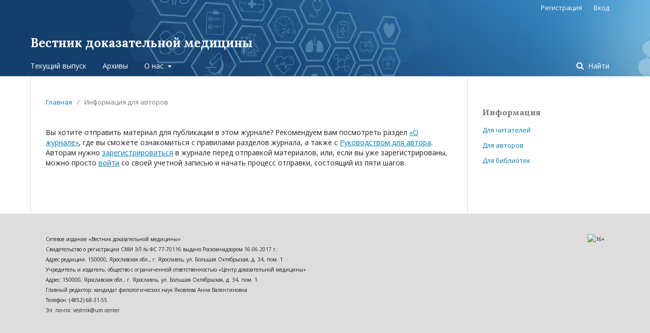

--- FILE ---
content_type: text/html; charset=utf-8
request_url: https://um.center/journal/vdm/information/authors
body_size: 2800
content:
	<!DOCTYPE html>
<html lang="ru-RU" xml:lang="ru-RU">
<head>
	<meta charset="utf-8">
	<meta name="viewport" content="width=device-width, initial-scale=1.0">
	<title>
		Информация для авторов
							| Вестник доказательной медицины
			</title>

	
<meta name="generator" content="Open Journal Systems 3.1.2.1">
	<link rel="stylesheet" href="https://um.center/journal/vdm/$$$call$$$/page/page/css?name=stylesheet" type="text/css" /><link rel="stylesheet" href="//fonts.googleapis.com/css?family=Lora:400,400i,700,700i|Open+Sans:400,400i,700,700i" type="text/css" /><link rel="stylesheet" href="https://cdnjs.cloudflare.com/ajax/libs/font-awesome/4.7.0/css/font-awesome.css" type="text/css" /><link rel="stylesheet" href="https://um.center/journal/public/journals/1/styleSheet.css" type="text/css" />
</head>
<body class="pkp_page_information pkp_op_authors" dir="ltr">

	<div class="cmp_skip_to_content">
		<a href="#pkp_content_main">Перейти к основному контенту</a>
		<a href="#pkp_content_nav">Перейти к главному меню навигации</a>
		<a href="#pkp_content_footer">Перейти к нижнему колонтитулу сайта</a>
	</div>
	<div class="pkp_structure_page">

				<header class="pkp_structure_head" id="headerNavigationContainer" role="banner">
			<div class="pkp_head_wrapper">

				<div class="pkp_site_name_wrapper">
																<div class="pkp_site_name">
																								<a href="															https://um.center/journal
													" class="is_text">Вестник доказательной медицины</a>
																	</div>
									</div>

								
									<nav class="pkp_navigation_primary_row" aria-label="Навигация сайта">
						<div class="pkp_navigation_primary_wrapper">
																				<ul id="navigationPrimary" class="pkp_navigation_primary pkp_nav_list">
								<li class="">
				<a href="https://um.center/journal/vdm/issue/current">
					Текущий выпуск
				</a>
							</li>
								<li class="">
				<a href="https://um.center/journal/vdm/issue/archive">
					Архивы
				</a>
							</li>
															<li class="">
				<a href="https://um.center/journal/vdm/about">
					О нас
				</a>
									<ul>
																					<li class="">
									<a href="https://um.center/journal/vdm/about">
										О журнале
									</a>
								</li>
																												<li class="">
									<a href="https://um.center/journal/vdm/about/submissions">
										Отправка материалов
									</a>
								</li>
																												<li class="">
									<a href="https://um.center/journal/vdm/about/editorialTeam">
										Редакция
									</a>
								</li>
																												<li class="">
									<a href="https://um.center/journal/vdm/about/privacy">
										Заявление о конфиденциальности
									</a>
								</li>
																												<li class="">
									<a href="https://um.center/journal/vdm/about/contact">
										Контакты
									</a>
								</li>
																		</ul>
							</li>
			</ul>

				

																								<form class="pkp_search" action="https://um.center/journal/vdm/search/search" method="post" role="search">
		<input type="hidden" name="csrfToken" value="ade3cd621f591bbe03d10c341ce84a5f">
		
			<input name="query" value="" type="text" aria-label="Поисковый запрос">
		

		<button type="submit">
			Найти
		</button>
		<div class="search_controls" aria-hidden="true">
			<a href="https://um.center/journal/vdm/search/search" class="headerSearchPrompt search_prompt" aria-hidden="true">
				Найти
			</a>
			<a href="#" class="search_cancel headerSearchCancel" aria-hidden="true"></a>
			<span class="search_loading" aria-hidden="true"></span>
		</div>
	</form>
													</div>
					</nav>
								
				<nav class="pkp_navigation_user_wrapper" id="navigationUserWrapper" aria-label="Навигация пользователя">
						<ul id="navigationUser" class="pkp_navigation_user pkp_nav_list">
								<li class="profile">
				<a href="https://um.center/journal/vdm/user/register">
					Регистрация
				</a>
							</li>
								<li class="profile">
				<a href="https://um.center/journal/vdm/login">
					Вход
				</a>
							</li>
										</ul>

				</nav>
			</div><!-- .pkp_head_wrapper -->
		</header><!-- .pkp_structure_head -->

						<div class="pkp_structure_content has_sidebar">
			<div id="pkp_content_main" class="pkp_structure_main" role="main">

<div class="page page_information">
	<nav class="cmp_breadcrumbs" role="navigation" aria-label="Вы здесь:">
	<ol>
		<li>
			<a href="https://um.center/journal/vdm/index">
				Главная
			</a>
			<span class="separator">/</span>
		</li>
		<li class="current">
			<h1>
									Информация для авторов
							</h1>
		</li>
	</ol>
</nav>
	
	<div class="description">
		Вы хотите отправить материал для публикации в этом журнале? Рекомендуем вам посмотреть раздел <a href="https://um.center/journal/index.php/vdm/about">«О журнале»</a>, где вы сможете ознакомиться с правилами разделов журнала, а также с <a href="https://um.center/journal/index.php/vdm/about/submissions#authorGuidelines">Руководством для автора</a>. Авторам нужно <a href="https://um.center/journal/index.php/vdm/user/register">зарегистрироваться</a> в журнале перед отправкой материалов, или, если вы уже зарегистрированы, можно просто <a href="https://um.center/journal/index.php/index/login">войти</a> со своей учетной записью и начать процесс отправки, состоящий из пяти шагов.
	</div>
</div>

		</div><!-- pkp_structure_main -->

									<div class="pkp_structure_sidebar left" role="complementary" aria-label="Боковая панель">
				<div class="pkp_block block_information">
	<span class="title">Информация</span>
	<div class="content">
		<ul>
							<li>
					<a href="https://um.center/journal/vdm/information/readers">
						Для читателей
					</a>
				</li>
										<li>
					<a href="https://um.center/journal/vdm/information/authors">
						Для авторов
					</a>
				</li>
										<li>
					<a href="https://um.center/journal/vdm/information/librarians">
						Для библиотек
					</a>
				</li>
					</ul>
	</div>
</div>

			</div><!-- pkp_sidebar.left -->
			</div><!-- pkp_structure_content -->

<div id="pkp_content_footer" class="pkp_structure_footer_wrapper" role="contentinfo">

	<div class="pkp_structure_footer">

					<div class="pkp_footer_content">
				<p class="footer"><img class="float-right" src="https://um.center/templates/umc/images/16.png" alt="16+"> Cетевое издание «Вестник доказательной медицины»<br>Свидетельство о регистрации СМИ ЭЛ № ФС 77-70116 выдано Роскомнадзором 16.06.2017 г. <br>Адрес редакции: 150000, Ярославская обл., г. Ярославль, ул. Большая Октябрьская, д. 34, пом. 1 <br>Учредитель и издатель: общество с ограниченной ответственностью «Центр доказательной медицины» <br>Адрес: 150000, Ярославская обл., г. Ярославль, ул. Большая Октябрьская, д. 34, пом. 1.<br>Главный редактор: кандидат филологических наук Яковлева Анна Валентиновна <br>Телефон: (4852) 68-31-55 <br>Эл. почта: vestnik@um.center</p>
			</div>
		
	</div>
</div><!-- pkp_structure_footer_wrapper -->

</div><!-- pkp_structure_page -->

<script src="//ajax.googleapis.com/ajax/libs/jquery/3.3.1/jquery.min.js" type="text/javascript"></script><script src="//ajax.googleapis.com/ajax/libs/jqueryui/1.12.0/jquery-ui.min.js" type="text/javascript"></script><script src="https://um.center/journal/lib/pkp/js/lib/jquery/plugins/jquery.tag-it.js" type="text/javascript"></script><script src="https://um.center/journal/plugins/themes/default/js/lib/popper/popper.js" type="text/javascript"></script><script src="https://um.center/journal/plugins/themes/default/js/lib/bootstrap/util.js" type="text/javascript"></script><script src="https://um.center/journal/plugins/themes/default/js/lib/bootstrap/dropdown.js" type="text/javascript"></script><script src="https://um.center/journal/plugins/themes/default/js/main.js" type="text/javascript"></script>


</body>
</html>


--- FILE ---
content_type: text/css
request_url: https://um.center/journal/public/journals/1/styleSheet.css
body_size: 124
content:
p.footer {
font-size:10px;
}
.pkp_structure_head {
	background-image:url(journal_vdm.jpg);
}
.float-right {
	float:right;
}